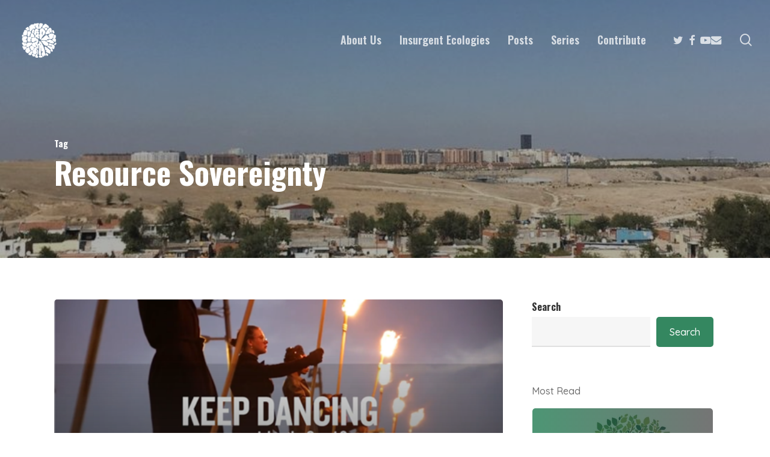

--- FILE ---
content_type: text/html; charset=UTF-8
request_url: https://undisciplinedenvironments.org/tag/resource-sovereignty/
body_size: 19382
content:
<!doctype html>
<html lang="en-US" class="no-js">
<head>
	<meta charset="UTF-8">
	<meta name="viewport" content="width=device-width, initial-scale=1, maximum-scale=1, user-scalable=0" /><meta name='robots' content='index, follow, max-image-preview:large, max-snippet:-1, max-video-preview:-1' />

	<!-- This site is optimized with the Yoast SEO plugin v26.4 - https://yoast.com/wordpress/plugins/seo/ -->
	<title>Resource sovereignty Archives - Undisciplined Environments</title>
	<link rel="canonical" href="https://undisciplinedenvironments.org/tag/resource-sovereignty/" />
	<meta property="og:locale" content="en_US" />
	<meta property="og:type" content="article" />
	<meta property="og:title" content="Resource sovereignty Archives - Undisciplined Environments" />
	<meta property="og:url" content="https://undisciplinedenvironments.org/tag/resource-sovereignty/" />
	<meta property="og:site_name" content="Undisciplined Environments" />
	<meta name="twitter:card" content="summary_large_image" />
	<script type="application/ld+json" class="yoast-schema-graph">{"@context":"https://schema.org","@graph":[{"@type":"CollectionPage","@id":"https://undisciplinedenvironments.org/tag/resource-sovereignty/","url":"https://undisciplinedenvironments.org/tag/resource-sovereignty/","name":"Resource sovereignty Archives - Undisciplined Environments","isPartOf":{"@id":"https://undisciplinedenvironments.org/#website"},"primaryImageOfPage":{"@id":"https://undisciplinedenvironments.org/tag/resource-sovereignty/#primaryimage"},"image":{"@id":"https://undisciplinedenvironments.org/tag/resource-sovereignty/#primaryimage"},"thumbnailUrl":"https://undisciplinedenvironments.org/wp-content/uploads/2022/10/Keep-dancing.png","breadcrumb":{"@id":"https://undisciplinedenvironments.org/tag/resource-sovereignty/#breadcrumb"},"inLanguage":"en-US"},{"@type":"ImageObject","inLanguage":"en-US","@id":"https://undisciplinedenvironments.org/tag/resource-sovereignty/#primaryimage","url":"https://undisciplinedenvironments.org/wp-content/uploads/2022/10/Keep-dancing.png","contentUrl":"https://undisciplinedenvironments.org/wp-content/uploads/2022/10/Keep-dancing.png","width":567,"height":290},{"@type":"BreadcrumbList","@id":"https://undisciplinedenvironments.org/tag/resource-sovereignty/#breadcrumb","itemListElement":[{"@type":"ListItem","position":1,"name":"Home","item":"https://undisciplinedenvironments.org/"},{"@type":"ListItem","position":2,"name":"Resource sovereignty"}]},{"@type":"WebSite","@id":"https://undisciplinedenvironments.org/#website","url":"https://undisciplinedenvironments.org/","name":"Undisciplined Environments","description":"Towards a common environmental horizon.","potentialAction":[{"@type":"SearchAction","target":{"@type":"EntryPoint","urlTemplate":"https://undisciplinedenvironments.org/?s={search_term_string}"},"query-input":{"@type":"PropertyValueSpecification","valueRequired":true,"valueName":"search_term_string"}}],"inLanguage":"en-US"}]}</script>
	<!-- / Yoast SEO plugin. -->


<link rel='dns-prefetch' href='//fonts.googleapis.com' />
<link rel="alternate" type="application/rss+xml" title="Undisciplined Environments &raquo; Feed" href="https://undisciplinedenvironments.org/feed/" />
<link rel="alternate" type="application/rss+xml" title="Undisciplined Environments &raquo; Comments Feed" href="https://undisciplinedenvironments.org/comments/feed/" />
<link rel="alternate" type="application/rss+xml" title="Undisciplined Environments &raquo; Resource sovereignty Tag Feed" href="https://undisciplinedenvironments.org/tag/resource-sovereignty/feed/" />
		<!-- This site uses the Google Analytics by MonsterInsights plugin v9.11.1 - Using Analytics tracking - https://www.monsterinsights.com/ -->
							<script src="//www.googletagmanager.com/gtag/js?id=G-1PT630Y53Y"  data-cfasync="false" data-wpfc-render="false" type="text/javascript" async></script>
			<script data-cfasync="false" data-wpfc-render="false" type="text/javascript">
				var mi_version = '9.11.1';
				var mi_track_user = true;
				var mi_no_track_reason = '';
								var MonsterInsightsDefaultLocations = {"page_location":"https:\/\/undisciplinedenvironments.org\/tag\/resource-sovereignty\/"};
								if ( typeof MonsterInsightsPrivacyGuardFilter === 'function' ) {
					var MonsterInsightsLocations = (typeof MonsterInsightsExcludeQuery === 'object') ? MonsterInsightsPrivacyGuardFilter( MonsterInsightsExcludeQuery ) : MonsterInsightsPrivacyGuardFilter( MonsterInsightsDefaultLocations );
				} else {
					var MonsterInsightsLocations = (typeof MonsterInsightsExcludeQuery === 'object') ? MonsterInsightsExcludeQuery : MonsterInsightsDefaultLocations;
				}

								var disableStrs = [
										'ga-disable-G-1PT630Y53Y',
									];

				/* Function to detect opted out users */
				function __gtagTrackerIsOptedOut() {
					for (var index = 0; index < disableStrs.length; index++) {
						if (document.cookie.indexOf(disableStrs[index] + '=true') > -1) {
							return true;
						}
					}

					return false;
				}

				/* Disable tracking if the opt-out cookie exists. */
				if (__gtagTrackerIsOptedOut()) {
					for (var index = 0; index < disableStrs.length; index++) {
						window[disableStrs[index]] = true;
					}
				}

				/* Opt-out function */
				function __gtagTrackerOptout() {
					for (var index = 0; index < disableStrs.length; index++) {
						document.cookie = disableStrs[index] + '=true; expires=Thu, 31 Dec 2099 23:59:59 UTC; path=/';
						window[disableStrs[index]] = true;
					}
				}

				if ('undefined' === typeof gaOptout) {
					function gaOptout() {
						__gtagTrackerOptout();
					}
				}
								window.dataLayer = window.dataLayer || [];

				window.MonsterInsightsDualTracker = {
					helpers: {},
					trackers: {},
				};
				if (mi_track_user) {
					function __gtagDataLayer() {
						dataLayer.push(arguments);
					}

					function __gtagTracker(type, name, parameters) {
						if (!parameters) {
							parameters = {};
						}

						if (parameters.send_to) {
							__gtagDataLayer.apply(null, arguments);
							return;
						}

						if (type === 'event') {
														parameters.send_to = monsterinsights_frontend.v4_id;
							var hookName = name;
							if (typeof parameters['event_category'] !== 'undefined') {
								hookName = parameters['event_category'] + ':' + name;
							}

							if (typeof MonsterInsightsDualTracker.trackers[hookName] !== 'undefined') {
								MonsterInsightsDualTracker.trackers[hookName](parameters);
							} else {
								__gtagDataLayer('event', name, parameters);
							}
							
						} else {
							__gtagDataLayer.apply(null, arguments);
						}
					}

					__gtagTracker('js', new Date());
					__gtagTracker('set', {
						'developer_id.dZGIzZG': true,
											});
					if ( MonsterInsightsLocations.page_location ) {
						__gtagTracker('set', MonsterInsightsLocations);
					}
										__gtagTracker('config', 'G-1PT630Y53Y', {"forceSSL":"true","link_attribution":"true"} );
										window.gtag = __gtagTracker;										(function () {
						/* https://developers.google.com/analytics/devguides/collection/analyticsjs/ */
						/* ga and __gaTracker compatibility shim. */
						var noopfn = function () {
							return null;
						};
						var newtracker = function () {
							return new Tracker();
						};
						var Tracker = function () {
							return null;
						};
						var p = Tracker.prototype;
						p.get = noopfn;
						p.set = noopfn;
						p.send = function () {
							var args = Array.prototype.slice.call(arguments);
							args.unshift('send');
							__gaTracker.apply(null, args);
						};
						var __gaTracker = function () {
							var len = arguments.length;
							if (len === 0) {
								return;
							}
							var f = arguments[len - 1];
							if (typeof f !== 'object' || f === null || typeof f.hitCallback !== 'function') {
								if ('send' === arguments[0]) {
									var hitConverted, hitObject = false, action;
									if ('event' === arguments[1]) {
										if ('undefined' !== typeof arguments[3]) {
											hitObject = {
												'eventAction': arguments[3],
												'eventCategory': arguments[2],
												'eventLabel': arguments[4],
												'value': arguments[5] ? arguments[5] : 1,
											}
										}
									}
									if ('pageview' === arguments[1]) {
										if ('undefined' !== typeof arguments[2]) {
											hitObject = {
												'eventAction': 'page_view',
												'page_path': arguments[2],
											}
										}
									}
									if (typeof arguments[2] === 'object') {
										hitObject = arguments[2];
									}
									if (typeof arguments[5] === 'object') {
										Object.assign(hitObject, arguments[5]);
									}
									if ('undefined' !== typeof arguments[1].hitType) {
										hitObject = arguments[1];
										if ('pageview' === hitObject.hitType) {
											hitObject.eventAction = 'page_view';
										}
									}
									if (hitObject) {
										action = 'timing' === arguments[1].hitType ? 'timing_complete' : hitObject.eventAction;
										hitConverted = mapArgs(hitObject);
										__gtagTracker('event', action, hitConverted);
									}
								}
								return;
							}

							function mapArgs(args) {
								var arg, hit = {};
								var gaMap = {
									'eventCategory': 'event_category',
									'eventAction': 'event_action',
									'eventLabel': 'event_label',
									'eventValue': 'event_value',
									'nonInteraction': 'non_interaction',
									'timingCategory': 'event_category',
									'timingVar': 'name',
									'timingValue': 'value',
									'timingLabel': 'event_label',
									'page': 'page_path',
									'location': 'page_location',
									'title': 'page_title',
									'referrer' : 'page_referrer',
								};
								for (arg in args) {
																		if (!(!args.hasOwnProperty(arg) || !gaMap.hasOwnProperty(arg))) {
										hit[gaMap[arg]] = args[arg];
									} else {
										hit[arg] = args[arg];
									}
								}
								return hit;
							}

							try {
								f.hitCallback();
							} catch (ex) {
							}
						};
						__gaTracker.create = newtracker;
						__gaTracker.getByName = newtracker;
						__gaTracker.getAll = function () {
							return [];
						};
						__gaTracker.remove = noopfn;
						__gaTracker.loaded = true;
						window['__gaTracker'] = __gaTracker;
					})();
									} else {
										console.log("");
					(function () {
						function __gtagTracker() {
							return null;
						}

						window['__gtagTracker'] = __gtagTracker;
						window['gtag'] = __gtagTracker;
					})();
									}
			</script>
							<!-- / Google Analytics by MonsterInsights -->
		<style id='wp-img-auto-sizes-contain-inline-css' type='text/css'>
img:is([sizes=auto i],[sizes^="auto," i]){contain-intrinsic-size:3000px 1500px}
/*# sourceURL=wp-img-auto-sizes-contain-inline-css */
</style>
<style id='wp-emoji-styles-inline-css' type='text/css'>

	img.wp-smiley, img.emoji {
		display: inline !important;
		border: none !important;
		box-shadow: none !important;
		height: 1em !important;
		width: 1em !important;
		margin: 0 0.07em !important;
		vertical-align: -0.1em !important;
		background: none !important;
		padding: 0 !important;
	}
/*# sourceURL=wp-emoji-styles-inline-css */
</style>
<link rel='stylesheet' id='mailerlite_forms.css-css' href='https://undisciplinedenvironments.org/wp-content/plugins/official-mailerlite-sign-up-forms/assets/css/mailerlite_forms.css?ver=1.7.14' type='text/css' media='all' />
<link rel='stylesheet' id='salient-grid-system-css' href='https://undisciplinedenvironments.org/wp-content/themes/salient/css/build/grid-system.css?ver=18.0' type='text/css' media='all' />
<link rel='stylesheet' id='main-styles-css' href='https://undisciplinedenvironments.org/wp-content/themes/salient/css/build/style.css?ver=18.0' type='text/css' media='all' />
<style id='main-styles-inline-css' type='text/css'>
html:not(.page-trans-loaded) { background-color: #ffffff; }
/*# sourceURL=main-styles-inline-css */
</style>
<link rel='stylesheet' id='nectar_default_font_open_sans-css' href='https://fonts.googleapis.com/css?family=Open+Sans%3A300%2C400%2C600%2C700&#038;subset=latin%2Clatin-ext' type='text/css' media='all' />
<link rel='stylesheet' id='nectar-blog-auto-masonry-meta-overlaid-spaced-css' href='https://undisciplinedenvironments.org/wp-content/themes/salient/css/build/blog/auto-masonry-meta-overlaid-spaced.css?ver=18.0' type='text/css' media='all' />
<link rel='stylesheet' id='responsive-css' href='https://undisciplinedenvironments.org/wp-content/themes/salient/css/build/responsive.css?ver=18.0' type='text/css' media='all' />
<link rel='stylesheet' id='skin-material-css' href='https://undisciplinedenvironments.org/wp-content/themes/salient/css/build/skin-material.css?ver=18.0' type='text/css' media='all' />
<link rel='stylesheet' id='salient-wp-menu-dynamic-css' href='https://undisciplinedenvironments.org/wp-content/uploads/salient/menu-dynamic.css?ver=76442' type='text/css' media='all' />
<link rel='stylesheet' id='nectar-widget-posts-css' href='https://undisciplinedenvironments.org/wp-content/themes/salient/css/build/elements/widget-nectar-posts.css?ver=18.0' type='text/css' media='all' />
<link rel='stylesheet' id='dynamic-css-css' href='https://undisciplinedenvironments.org/wp-content/uploads/salient/salient-dynamic-styles.css?ver=77904' type='text/css' media='all' />
<style id='dynamic-css-inline-css' type='text/css'>
body[data-bg-header="true"].category .container-wrap,body[data-bg-header="true"].author .container-wrap,body[data-bg-header="true"].date .container-wrap,body[data-bg-header="true"].blog .container-wrap{padding-top:var(--container-padding)!important}.archive.author .row .col.section-title span,.archive.category .row .col.section-title span,.archive.tag .row .col.section-title span,.archive.date .row .col.section-title span{padding-left:0}body.author #page-header-wrap #page-header-bg,body.category #page-header-wrap #page-header-bg,body.tag #page-header-wrap #page-header-bg,body.date #page-header-wrap #page-header-bg{height:auto;padding-top:8%;padding-bottom:8%;}.archive #page-header-wrap{height:auto;}.archive.category .row .col.section-title p,.archive.tag .row .col.section-title p{margin-top:10px;}body[data-bg-header="true"].archive .container-wrap.meta_overlaid_blog,body[data-bg-header="true"].category .container-wrap.meta_overlaid_blog,body[data-bg-header="true"].author .container-wrap.meta_overlaid_blog,body[data-bg-header="true"].date .container-wrap.meta_overlaid_blog{padding-top:0!important;}#page-header-bg[data-alignment="center"] .span_6 p{margin:0 auto;}body.archive #page-header-bg:not(.fullscreen-header) .span_6{position:relative;-webkit-transform:none;transform:none;top:0;}.blog-archive-header .nectar-author-gravatar img{width:125px;border-radius:100px;}.blog-archive-header .container .span_12 p{font-size:min(max(calc(1.3vw),16px),20px);line-height:1.5;margin-top:.5em;}body .page-header-no-bg.color-bg{padding:5% 0;}@media only screen and (max-width:999px){body .page-header-no-bg.color-bg{padding:7% 0;}}@media only screen and (max-width:690px){body .page-header-no-bg.color-bg{padding:9% 0;}.blog-archive-header .nectar-author-gravatar img{width:75px;}}.blog-archive-header.color-bg .col.section-title{border-bottom:0;padding:0;}.blog-archive-header.color-bg *{color:inherit!important;}.nectar-archive-tax-count{position:relative;padding:.5em;transform:translateX(0.25em) translateY(-0.75em);font-size:clamp(14px,0.3em,20px);display:inline-block;vertical-align:super;}.nectar-archive-tax-count:before{content:"";display:block;padding-bottom:100%;width:100%;position:absolute;top:50%;left:50%;transform:translate(-50%,-50%);border-radius:100px;background-color:currentColor;opacity:0.1;}.no-rgba #header-space{display:none;}@media only screen and (max-width:999px){body #header-space[data-header-mobile-fixed="1"]{display:none;}#header-outer[data-mobile-fixed="false"]{position:absolute;}}@media only screen and (max-width:999px){body:not(.nectar-no-flex-height) #header-space[data-secondary-header-display="full"]:not([data-header-mobile-fixed="false"]){display:block!important;margin-bottom:-50px;}#header-space[data-secondary-header-display="full"][data-header-mobile-fixed="false"]{display:none;}}@media only screen and (min-width:1000px){#header-space{display:none;}.nectar-slider-wrap.first-section,.parallax_slider_outer.first-section,.full-width-content.first-section,.parallax_slider_outer.first-section .swiper-slide .content,.nectar-slider-wrap.first-section .swiper-slide .content,#page-header-bg,.nder-page-header,#page-header-wrap,.full-width-section.first-section{margin-top:0!important;}body #page-header-bg,body #page-header-wrap{height:132px;}body #search-outer{z-index:100000;}}@media only screen and (min-width:1000px){#page-header-wrap.fullscreen-header,#page-header-wrap.fullscreen-header #page-header-bg,html:not(.nectar-box-roll-loaded) .nectar-box-roll > #page-header-bg.fullscreen-header,.nectar_fullscreen_zoom_recent_projects,#nectar_fullscreen_rows:not(.afterLoaded) > div,#nectar_fullscreen_rows:not(.afterLoaded) > section{height:100vh;}.wpb_row.vc_row-o-full-height.top-level,.wpb_row.vc_row-o-full-height.top-level > .col.span_12{min-height:100vh;}#page-header-bg[data-alignment-v="middle"] .span_6 .inner-wrap,#page-header-bg[data-alignment-v="top"] .span_6 .inner-wrap,.blog-archive-header.color-bg .container{padding-top:calc(121px + var(--nectar_hook_before_nav_content_height,0px));}#page-header-wrap.container #page-header-bg .span_6 .inner-wrap{padding-top:0;}.nectar-slider-wrap[data-fullscreen="true"]:not(.loaded),.nectar-slider-wrap[data-fullscreen="true"]:not(.loaded) .swiper-container{height:calc(100vh + 2px)!important;}.admin-bar .nectar-slider-wrap[data-fullscreen="true"]:not(.loaded),.admin-bar .nectar-slider-wrap[data-fullscreen="true"]:not(.loaded) .swiper-container{height:calc(100vh - 30px)!important;}}@media only screen and (max-width:999px){#page-header-bg[data-alignment-v="middle"]:not(.fullscreen-header) .span_6 .inner-wrap,#page-header-bg[data-alignment-v="top"] .span_6 .inner-wrap,.blog-archive-header.color-bg .container{padding-top:calc(54px + var(--nectar_hook_before_nav_content_height,0px));}.vc_row.top-level.full-width-section:not(.full-width-ns) > .span_12,#page-header-bg[data-alignment-v="bottom"] .span_6 .inner-wrap{padding-top:24px;}}@media only screen and (max-width:690px){.vc_row.top-level.full-width-section:not(.full-width-ns) > .span_12{padding-top:54px;}.vc_row.top-level.full-width-content .nectar-recent-posts-single_featured .recent-post-container > .inner-wrap{padding-top:24px;}}@media only screen and (max-width:999px){.full-width-ns .nectar-slider-wrap .swiper-slide[data-y-pos="middle"] .content,.full-width-ns .nectar-slider-wrap .swiper-slide[data-y-pos="top"] .content{padding-top:30px;}}@media only screen and (max-width:999px){.using-mobile-browser #nectar_fullscreen_rows:not(.afterLoaded):not([data-mobile-disable="on"]) > div{height:calc(100vh - 76px);}.using-mobile-browser .wpb_row.vc_row-o-full-height.top-level,.using-mobile-browser .wpb_row.vc_row-o-full-height.top-level > .col.span_12,[data-permanent-transparent="1"].using-mobile-browser .wpb_row.vc_row-o-full-height.top-level,[data-permanent-transparent="1"].using-mobile-browser .wpb_row.vc_row-o-full-height.top-level > .col.span_12{min-height:calc(100vh - 76px);}html:not(.nectar-box-roll-loaded) .nectar-box-roll > #page-header-bg.fullscreen-header,.nectar_fullscreen_zoom_recent_projects,.nectar-slider-wrap[data-fullscreen="true"]:not(.loaded),.nectar-slider-wrap[data-fullscreen="true"]:not(.loaded) .swiper-container,#nectar_fullscreen_rows:not(.afterLoaded):not([data-mobile-disable="on"]) > div{height:calc(100vh - 1px);}.wpb_row.vc_row-o-full-height.top-level,.wpb_row.vc_row-o-full-height.top-level > .col.span_12{min-height:calc(100vh - 1px);}body[data-transparent-header="false"] #ajax-content-wrap.no-scroll{min-height:calc(100vh - 1px);height:calc(100vh - 1px);}}.screen-reader-text,.nectar-skip-to-content:not(:focus){border:0;clip:rect(1px,1px,1px,1px);clip-path:inset(50%);height:1px;margin:-1px;overflow:hidden;padding:0;position:absolute!important;width:1px;word-wrap:normal!important;}.row .col img:not([srcset]){width:auto;}.row .col img.img-with-animation.nectar-lazy:not([srcset]){width:100%;}
/*# sourceURL=dynamic-css-inline-css */
</style>
<link rel='stylesheet' id='salient-child-style-css' href='https://undisciplinedenvironments.org/wp-content/themes/undisciplined/style.css?ver=18.0' type='text/css' media='all' />
<link rel='stylesheet' id='salient-child-custom-css' href='https://undisciplinedenvironments.org/wp-content/themes/undisciplined/custom.css?ver=1769140759' type='text/css' media='all' />
<link rel='stylesheet' id='redux-google-fonts-salient_redux-css' href='https://fonts.googleapis.com/css?family=Oswald%3A600%2C700%2C400%7CQuicksand%3A500%2C400%2C700&#038;subset=latin&#038;ver=6.9' type='text/css' media='all' />
<script type="text/javascript" src="https://undisciplinedenvironments.org/wp-content/plugins/google-analytics-for-wordpress/assets/js/frontend-gtag.min.js?ver=9.11.1" id="monsterinsights-frontend-script-js" async="async" data-wp-strategy="async"></script>
<script data-cfasync="false" data-wpfc-render="false" type="text/javascript" id='monsterinsights-frontend-script-js-extra'>/* <![CDATA[ */
var monsterinsights_frontend = {"js_events_tracking":"true","download_extensions":"doc,pdf,ppt,zip,xls,docx,pptx,xlsx","inbound_paths":"[{\"path\":\"\\\/go\\\/\",\"label\":\"affiliate\"},{\"path\":\"\\\/recommend\\\/\",\"label\":\"affiliate\"}]","home_url":"https:\/\/undisciplinedenvironments.org","hash_tracking":"false","v4_id":"G-1PT630Y53Y"};/* ]]> */
</script>
<script type="text/javascript" src="https://undisciplinedenvironments.org/wp-includes/js/jquery/jquery.min.js?ver=3.7.1" id="jquery-core-js"></script>
<script type="text/javascript" src="https://undisciplinedenvironments.org/wp-includes/js/jquery/jquery-migrate.min.js?ver=3.4.1" id="jquery-migrate-js"></script>
<script></script><link rel="https://api.w.org/" href="https://undisciplinedenvironments.org/wp-json/" /><link rel="alternate" title="JSON" type="application/json" href="https://undisciplinedenvironments.org/wp-json/wp/v2/tags/239" /><link rel="EditURI" type="application/rsd+xml" title="RSD" href="https://undisciplinedenvironments.org/xmlrpc.php?rsd" />
<meta name="generator" content="WordPress 6.9" />
        <!-- MailerLite Universal -->
        <script>
            (function(w,d,e,u,f,l,n){w[f]=w[f]||function(){(w[f].q=w[f].q||[])
                .push(arguments);},l=d.createElement(e),l.async=1,l.src=u,
                n=d.getElementsByTagName(e)[0],n.parentNode.insertBefore(l,n);})
            (window,document,'script','https://assets.mailerlite.com/js/universal.js','ml');
            ml('account', '1147383');
            ml('enablePopups', true);
        </script>
        <!-- End MailerLite Universal -->
        <script type="text/javascript"> var root = document.getElementsByTagName( "html" )[0]; root.setAttribute( "class", "js" ); </script><meta name="generator" content="Powered by WPBakery Page Builder - drag and drop page builder for WordPress."/>
<noscript><style>.lazyload[data-src]{display:none !important;}</style></noscript><style>.lazyload{background-image:none !important;}.lazyload:before{background-image:none !important;}</style><link rel="icon" href="https://undisciplinedenvironments.org/wp-content/uploads/2022/07/cropped-ue-facivon-32x32.png" sizes="32x32" />
<link rel="icon" href="https://undisciplinedenvironments.org/wp-content/uploads/2022/07/cropped-ue-facivon-192x192.png" sizes="192x192" />
<link rel="apple-touch-icon" href="https://undisciplinedenvironments.org/wp-content/uploads/2022/07/cropped-ue-facivon-180x180.png" />
<meta name="msapplication-TileImage" content="https://undisciplinedenvironments.org/wp-content/uploads/2022/07/cropped-ue-facivon-270x270.png" />
<noscript><style> .wpb_animate_when_almost_visible { opacity: 1; }</style></noscript><style id='wp-block-heading-inline-css' type='text/css'>
h1:where(.wp-block-heading).has-background,h2:where(.wp-block-heading).has-background,h3:where(.wp-block-heading).has-background,h4:where(.wp-block-heading).has-background,h5:where(.wp-block-heading).has-background,h6:where(.wp-block-heading).has-background{padding:1.25em 2.375em}h1.has-text-align-left[style*=writing-mode]:where([style*=vertical-lr]),h1.has-text-align-right[style*=writing-mode]:where([style*=vertical-rl]),h2.has-text-align-left[style*=writing-mode]:where([style*=vertical-lr]),h2.has-text-align-right[style*=writing-mode]:where([style*=vertical-rl]),h3.has-text-align-left[style*=writing-mode]:where([style*=vertical-lr]),h3.has-text-align-right[style*=writing-mode]:where([style*=vertical-rl]),h4.has-text-align-left[style*=writing-mode]:where([style*=vertical-lr]),h4.has-text-align-right[style*=writing-mode]:where([style*=vertical-rl]),h5.has-text-align-left[style*=writing-mode]:where([style*=vertical-lr]),h5.has-text-align-right[style*=writing-mode]:where([style*=vertical-rl]),h6.has-text-align-left[style*=writing-mode]:where([style*=vertical-lr]),h6.has-text-align-right[style*=writing-mode]:where([style*=vertical-rl]){rotate:180deg}
/*# sourceURL=https://undisciplinedenvironments.org/wp-includes/blocks/heading/style.min.css */
</style>
<style id='wp-block-search-inline-css' type='text/css'>
.wp-block-search__button{margin-left:10px;word-break:normal}.wp-block-search__button.has-icon{line-height:0}.wp-block-search__button svg{height:1.25em;min-height:24px;min-width:24px;width:1.25em;fill:currentColor;vertical-align:text-bottom}:where(.wp-block-search__button){border:1px solid #ccc;padding:6px 10px}.wp-block-search__inside-wrapper{display:flex;flex:auto;flex-wrap:nowrap;max-width:100%}.wp-block-search__label{width:100%}.wp-block-search.wp-block-search__button-only .wp-block-search__button{box-sizing:border-box;display:flex;flex-shrink:0;justify-content:center;margin-left:0;max-width:100%}.wp-block-search.wp-block-search__button-only .wp-block-search__inside-wrapper{min-width:0!important;transition-property:width}.wp-block-search.wp-block-search__button-only .wp-block-search__input{flex-basis:100%;transition-duration:.3s}.wp-block-search.wp-block-search__button-only.wp-block-search__searchfield-hidden,.wp-block-search.wp-block-search__button-only.wp-block-search__searchfield-hidden .wp-block-search__inside-wrapper{overflow:hidden}.wp-block-search.wp-block-search__button-only.wp-block-search__searchfield-hidden .wp-block-search__input{border-left-width:0!important;border-right-width:0!important;flex-basis:0;flex-grow:0;margin:0;min-width:0!important;padding-left:0!important;padding-right:0!important;width:0!important}:where(.wp-block-search__input){appearance:none;border:1px solid #949494;flex-grow:1;font-family:inherit;font-size:inherit;font-style:inherit;font-weight:inherit;letter-spacing:inherit;line-height:inherit;margin-left:0;margin-right:0;min-width:3rem;padding:8px;text-decoration:unset!important;text-transform:inherit}:where(.wp-block-search__button-inside .wp-block-search__inside-wrapper){background-color:#fff;border:1px solid #949494;box-sizing:border-box;padding:4px}:where(.wp-block-search__button-inside .wp-block-search__inside-wrapper) .wp-block-search__input{border:none;border-radius:0;padding:0 4px}:where(.wp-block-search__button-inside .wp-block-search__inside-wrapper) .wp-block-search__input:focus{outline:none}:where(.wp-block-search__button-inside .wp-block-search__inside-wrapper) :where(.wp-block-search__button){padding:4px 8px}.wp-block-search.aligncenter .wp-block-search__inside-wrapper{margin:auto}.wp-block[data-align=right] .wp-block-search.wp-block-search__button-only .wp-block-search__inside-wrapper{float:right}
/*# sourceURL=https://undisciplinedenvironments.org/wp-includes/blocks/search/style.min.css */
</style>
<style id='wp-block-group-inline-css' type='text/css'>
.wp-block-group{box-sizing:border-box}:where(.wp-block-group.wp-block-group-is-layout-constrained){position:relative}
/*# sourceURL=https://undisciplinedenvironments.org/wp-includes/blocks/group/style.min.css */
</style>
<style id='wp-block-paragraph-inline-css' type='text/css'>
.is-small-text{font-size:.875em}.is-regular-text{font-size:1em}.is-large-text{font-size:2.25em}.is-larger-text{font-size:3em}.has-drop-cap:not(:focus):first-letter{float:left;font-size:8.4em;font-style:normal;font-weight:100;line-height:.68;margin:.05em .1em 0 0;text-transform:uppercase}body.rtl .has-drop-cap:not(:focus):first-letter{float:none;margin-left:.1em}p.has-drop-cap.has-background{overflow:hidden}:root :where(p.has-background){padding:1.25em 2.375em}:where(p.has-text-color:not(.has-link-color)) a{color:inherit}p.has-text-align-left[style*="writing-mode:vertical-lr"],p.has-text-align-right[style*="writing-mode:vertical-rl"]{rotate:180deg}
/*# sourceURL=https://undisciplinedenvironments.org/wp-includes/blocks/paragraph/style.min.css */
</style>
<style id='global-styles-inline-css' type='text/css'>
:root{--wp--preset--aspect-ratio--square: 1;--wp--preset--aspect-ratio--4-3: 4/3;--wp--preset--aspect-ratio--3-4: 3/4;--wp--preset--aspect-ratio--3-2: 3/2;--wp--preset--aspect-ratio--2-3: 2/3;--wp--preset--aspect-ratio--16-9: 16/9;--wp--preset--aspect-ratio--9-16: 9/16;--wp--preset--color--black: #000000;--wp--preset--color--cyan-bluish-gray: #abb8c3;--wp--preset--color--white: #ffffff;--wp--preset--color--pale-pink: #f78da7;--wp--preset--color--vivid-red: #cf2e2e;--wp--preset--color--luminous-vivid-orange: #ff6900;--wp--preset--color--luminous-vivid-amber: #fcb900;--wp--preset--color--light-green-cyan: #7bdcb5;--wp--preset--color--vivid-green-cyan: #00d084;--wp--preset--color--pale-cyan-blue: #8ed1fc;--wp--preset--color--vivid-cyan-blue: #0693e3;--wp--preset--color--vivid-purple: #9b51e0;--wp--preset--gradient--vivid-cyan-blue-to-vivid-purple: linear-gradient(135deg,rgb(6,147,227) 0%,rgb(155,81,224) 100%);--wp--preset--gradient--light-green-cyan-to-vivid-green-cyan: linear-gradient(135deg,rgb(122,220,180) 0%,rgb(0,208,130) 100%);--wp--preset--gradient--luminous-vivid-amber-to-luminous-vivid-orange: linear-gradient(135deg,rgb(252,185,0) 0%,rgb(255,105,0) 100%);--wp--preset--gradient--luminous-vivid-orange-to-vivid-red: linear-gradient(135deg,rgb(255,105,0) 0%,rgb(207,46,46) 100%);--wp--preset--gradient--very-light-gray-to-cyan-bluish-gray: linear-gradient(135deg,rgb(238,238,238) 0%,rgb(169,184,195) 100%);--wp--preset--gradient--cool-to-warm-spectrum: linear-gradient(135deg,rgb(74,234,220) 0%,rgb(151,120,209) 20%,rgb(207,42,186) 40%,rgb(238,44,130) 60%,rgb(251,105,98) 80%,rgb(254,248,76) 100%);--wp--preset--gradient--blush-light-purple: linear-gradient(135deg,rgb(255,206,236) 0%,rgb(152,150,240) 100%);--wp--preset--gradient--blush-bordeaux: linear-gradient(135deg,rgb(254,205,165) 0%,rgb(254,45,45) 50%,rgb(107,0,62) 100%);--wp--preset--gradient--luminous-dusk: linear-gradient(135deg,rgb(255,203,112) 0%,rgb(199,81,192) 50%,rgb(65,88,208) 100%);--wp--preset--gradient--pale-ocean: linear-gradient(135deg,rgb(255,245,203) 0%,rgb(182,227,212) 50%,rgb(51,167,181) 100%);--wp--preset--gradient--electric-grass: linear-gradient(135deg,rgb(202,248,128) 0%,rgb(113,206,126) 100%);--wp--preset--gradient--midnight: linear-gradient(135deg,rgb(2,3,129) 0%,rgb(40,116,252) 100%);--wp--preset--font-size--small: 13px;--wp--preset--font-size--medium: 20px;--wp--preset--font-size--large: 36px;--wp--preset--font-size--x-large: 42px;--wp--preset--spacing--20: 0.44rem;--wp--preset--spacing--30: 0.67rem;--wp--preset--spacing--40: 1rem;--wp--preset--spacing--50: 1.5rem;--wp--preset--spacing--60: 2.25rem;--wp--preset--spacing--70: 3.38rem;--wp--preset--spacing--80: 5.06rem;--wp--preset--shadow--natural: 6px 6px 9px rgba(0, 0, 0, 0.2);--wp--preset--shadow--deep: 12px 12px 50px rgba(0, 0, 0, 0.4);--wp--preset--shadow--sharp: 6px 6px 0px rgba(0, 0, 0, 0.2);--wp--preset--shadow--outlined: 6px 6px 0px -3px rgb(255, 255, 255), 6px 6px rgb(0, 0, 0);--wp--preset--shadow--crisp: 6px 6px 0px rgb(0, 0, 0);}:root { --wp--style--global--content-size: 1300px;--wp--style--global--wide-size: 1300px; }:where(body) { margin: 0; }.wp-site-blocks > .alignleft { float: left; margin-right: 2em; }.wp-site-blocks > .alignright { float: right; margin-left: 2em; }.wp-site-blocks > .aligncenter { justify-content: center; margin-left: auto; margin-right: auto; }:where(.is-layout-flex){gap: 0.5em;}:where(.is-layout-grid){gap: 0.5em;}.is-layout-flow > .alignleft{float: left;margin-inline-start: 0;margin-inline-end: 2em;}.is-layout-flow > .alignright{float: right;margin-inline-start: 2em;margin-inline-end: 0;}.is-layout-flow > .aligncenter{margin-left: auto !important;margin-right: auto !important;}.is-layout-constrained > .alignleft{float: left;margin-inline-start: 0;margin-inline-end: 2em;}.is-layout-constrained > .alignright{float: right;margin-inline-start: 2em;margin-inline-end: 0;}.is-layout-constrained > .aligncenter{margin-left: auto !important;margin-right: auto !important;}.is-layout-constrained > :where(:not(.alignleft):not(.alignright):not(.alignfull)){max-width: var(--wp--style--global--content-size);margin-left: auto !important;margin-right: auto !important;}.is-layout-constrained > .alignwide{max-width: var(--wp--style--global--wide-size);}body .is-layout-flex{display: flex;}.is-layout-flex{flex-wrap: wrap;align-items: center;}.is-layout-flex > :is(*, div){margin: 0;}body .is-layout-grid{display: grid;}.is-layout-grid > :is(*, div){margin: 0;}body{padding-top: 0px;padding-right: 0px;padding-bottom: 0px;padding-left: 0px;}:root :where(.wp-element-button, .wp-block-button__link){background-color: #32373c;border-width: 0;color: #fff;font-family: inherit;font-size: inherit;font-style: inherit;font-weight: inherit;letter-spacing: inherit;line-height: inherit;padding-top: calc(0.667em + 2px);padding-right: calc(1.333em + 2px);padding-bottom: calc(0.667em + 2px);padding-left: calc(1.333em + 2px);text-decoration: none;text-transform: inherit;}.has-black-color{color: var(--wp--preset--color--black) !important;}.has-cyan-bluish-gray-color{color: var(--wp--preset--color--cyan-bluish-gray) !important;}.has-white-color{color: var(--wp--preset--color--white) !important;}.has-pale-pink-color{color: var(--wp--preset--color--pale-pink) !important;}.has-vivid-red-color{color: var(--wp--preset--color--vivid-red) !important;}.has-luminous-vivid-orange-color{color: var(--wp--preset--color--luminous-vivid-orange) !important;}.has-luminous-vivid-amber-color{color: var(--wp--preset--color--luminous-vivid-amber) !important;}.has-light-green-cyan-color{color: var(--wp--preset--color--light-green-cyan) !important;}.has-vivid-green-cyan-color{color: var(--wp--preset--color--vivid-green-cyan) !important;}.has-pale-cyan-blue-color{color: var(--wp--preset--color--pale-cyan-blue) !important;}.has-vivid-cyan-blue-color{color: var(--wp--preset--color--vivid-cyan-blue) !important;}.has-vivid-purple-color{color: var(--wp--preset--color--vivid-purple) !important;}.has-black-background-color{background-color: var(--wp--preset--color--black) !important;}.has-cyan-bluish-gray-background-color{background-color: var(--wp--preset--color--cyan-bluish-gray) !important;}.has-white-background-color{background-color: var(--wp--preset--color--white) !important;}.has-pale-pink-background-color{background-color: var(--wp--preset--color--pale-pink) !important;}.has-vivid-red-background-color{background-color: var(--wp--preset--color--vivid-red) !important;}.has-luminous-vivid-orange-background-color{background-color: var(--wp--preset--color--luminous-vivid-orange) !important;}.has-luminous-vivid-amber-background-color{background-color: var(--wp--preset--color--luminous-vivid-amber) !important;}.has-light-green-cyan-background-color{background-color: var(--wp--preset--color--light-green-cyan) !important;}.has-vivid-green-cyan-background-color{background-color: var(--wp--preset--color--vivid-green-cyan) !important;}.has-pale-cyan-blue-background-color{background-color: var(--wp--preset--color--pale-cyan-blue) !important;}.has-vivid-cyan-blue-background-color{background-color: var(--wp--preset--color--vivid-cyan-blue) !important;}.has-vivid-purple-background-color{background-color: var(--wp--preset--color--vivid-purple) !important;}.has-black-border-color{border-color: var(--wp--preset--color--black) !important;}.has-cyan-bluish-gray-border-color{border-color: var(--wp--preset--color--cyan-bluish-gray) !important;}.has-white-border-color{border-color: var(--wp--preset--color--white) !important;}.has-pale-pink-border-color{border-color: var(--wp--preset--color--pale-pink) !important;}.has-vivid-red-border-color{border-color: var(--wp--preset--color--vivid-red) !important;}.has-luminous-vivid-orange-border-color{border-color: var(--wp--preset--color--luminous-vivid-orange) !important;}.has-luminous-vivid-amber-border-color{border-color: var(--wp--preset--color--luminous-vivid-amber) !important;}.has-light-green-cyan-border-color{border-color: var(--wp--preset--color--light-green-cyan) !important;}.has-vivid-green-cyan-border-color{border-color: var(--wp--preset--color--vivid-green-cyan) !important;}.has-pale-cyan-blue-border-color{border-color: var(--wp--preset--color--pale-cyan-blue) !important;}.has-vivid-cyan-blue-border-color{border-color: var(--wp--preset--color--vivid-cyan-blue) !important;}.has-vivid-purple-border-color{border-color: var(--wp--preset--color--vivid-purple) !important;}.has-vivid-cyan-blue-to-vivid-purple-gradient-background{background: var(--wp--preset--gradient--vivid-cyan-blue-to-vivid-purple) !important;}.has-light-green-cyan-to-vivid-green-cyan-gradient-background{background: var(--wp--preset--gradient--light-green-cyan-to-vivid-green-cyan) !important;}.has-luminous-vivid-amber-to-luminous-vivid-orange-gradient-background{background: var(--wp--preset--gradient--luminous-vivid-amber-to-luminous-vivid-orange) !important;}.has-luminous-vivid-orange-to-vivid-red-gradient-background{background: var(--wp--preset--gradient--luminous-vivid-orange-to-vivid-red) !important;}.has-very-light-gray-to-cyan-bluish-gray-gradient-background{background: var(--wp--preset--gradient--very-light-gray-to-cyan-bluish-gray) !important;}.has-cool-to-warm-spectrum-gradient-background{background: var(--wp--preset--gradient--cool-to-warm-spectrum) !important;}.has-blush-light-purple-gradient-background{background: var(--wp--preset--gradient--blush-light-purple) !important;}.has-blush-bordeaux-gradient-background{background: var(--wp--preset--gradient--blush-bordeaux) !important;}.has-luminous-dusk-gradient-background{background: var(--wp--preset--gradient--luminous-dusk) !important;}.has-pale-ocean-gradient-background{background: var(--wp--preset--gradient--pale-ocean) !important;}.has-electric-grass-gradient-background{background: var(--wp--preset--gradient--electric-grass) !important;}.has-midnight-gradient-background{background: var(--wp--preset--gradient--midnight) !important;}.has-small-font-size{font-size: var(--wp--preset--font-size--small) !important;}.has-medium-font-size{font-size: var(--wp--preset--font-size--medium) !important;}.has-large-font-size{font-size: var(--wp--preset--font-size--large) !important;}.has-x-large-font-size{font-size: var(--wp--preset--font-size--x-large) !important;}
/*# sourceURL=global-styles-inline-css */
</style>
<link data-pagespeed-no-defer data-nowprocket data-wpacu-skip data-no-optimize data-noptimize rel='stylesheet' id='main-styles-non-critical-css' href='https://undisciplinedenvironments.org/wp-content/themes/salient/css/build/style-non-critical.css?ver=18.0' type='text/css' media='all' />
<link rel='stylesheet' id='font-awesome-css' href='https://undisciplinedenvironments.org/wp-content/themes/salient/css/font-awesome-legacy.min.css?ver=4.7.1' type='text/css' media='all' />
<link data-pagespeed-no-defer data-nowprocket data-wpacu-skip data-no-optimize data-noptimize rel='stylesheet' id='magnific-css' href='https://undisciplinedenvironments.org/wp-content/themes/salient/css/build/plugins/magnific.css?ver=8.6.0' type='text/css' media='all' />
<link data-pagespeed-no-defer data-nowprocket data-wpacu-skip data-no-optimize data-noptimize rel='stylesheet' id='nectar-ocm-core-css' href='https://undisciplinedenvironments.org/wp-content/themes/salient/css/build/off-canvas/core.css?ver=18.0' type='text/css' media='all' />
<link data-pagespeed-no-defer data-nowprocket data-wpacu-skip data-no-optimize data-noptimize rel='stylesheet' id='nectar-ocm-slide-out-right-material-css' href='https://undisciplinedenvironments.org/wp-content/themes/salient/css/build/off-canvas/slide-out-right-material.css?ver=18.0' type='text/css' media='all' />
<link data-pagespeed-no-defer data-nowprocket data-wpacu-skip data-no-optimize data-noptimize rel='stylesheet' id='nectar-ocm-slide-out-right-hover-css' href='https://undisciplinedenvironments.org/wp-content/themes/salient/css/build/off-canvas/slide-out-right-hover.css?ver=18.0' type='text/css' media='all' />
</head><body class="archive tag tag-resource-sovereignty tag-239 wp-theme-salient wp-child-theme-undisciplined material wpb-js-composer js-comp-ver-8.6.1 vc_responsive" data-footer-reveal="false" data-footer-reveal-shadow="none" data-header-format="default" data-body-border="off" data-boxed-style="" data-header-breakpoint="1000" data-dropdown-style="minimal" data-cae="easeOutQuart" data-cad="700" data-megamenu-width="contained" data-aie="zoom-out" data-ls="magnific" data-apte="standard" data-hhun="0" data-fancy-form-rcs="default" data-form-style="minimal" data-form-submit="regular" data-is="minimal" data-button-style="slightly_rounded_shadow" data-user-account-button="false" data-flex-cols="true" data-col-gap="default" data-header-inherit-rc="false" data-header-search="true" data-animated-anchors="true" data-ajax-transitions="true" data-full-width-header="true" data-slide-out-widget-area="true" data-slide-out-widget-area-style="slide-out-from-right" data-user-set-ocm="off" data-loading-animation="none" data-bg-header="true" data-responsive="1" data-ext-responsive="true" data-ext-padding="90" data-header-resize="0" data-header-color="custom" data-cart="false" data-remove-m-parallax="" data-remove-m-video-bgs="" data-m-animate="0" data-force-header-trans-color="light" data-smooth-scrolling="0" data-permanent-transparent="false" >
	
	<script type="text/javascript">
	 (function(window, document) {

		document.documentElement.classList.remove("no-js");

		if(navigator.userAgent.match(/(Android|iPod|iPhone|iPad|BlackBerry|IEMobile|Opera Mini)/)) {
			document.body.className += " using-mobile-browser mobile ";
		}
		if(navigator.userAgent.match(/Mac/) && navigator.maxTouchPoints && navigator.maxTouchPoints > 2) {
			document.body.className += " using-ios-device ";
		}

		if( !("ontouchstart" in window) ) {

			var body = document.querySelector("body");
			var winW = window.innerWidth;
			var bodyW = body.clientWidth;

			if (winW > bodyW + 4) {
				body.setAttribute("style", "--scroll-bar-w: " + (winW - bodyW - 4) + "px");
			} else {
				body.setAttribute("style", "--scroll-bar-w: 0px");
			}
		}

	 })(window, document);
   </script><nav aria-label="Skip links" class="nectar-skip-to-content-wrap"><a href="#ajax-content-wrap" class="nectar-skip-to-content">Skip to main content</a></nav><div class="ocm-effect-wrap"><div class="ocm-effect-wrap-inner"><div id="ajax-loading-screen" data-disable-mobile="1" data-disable-fade-on-click="0" data-effect="standard" data-method="standard"><div class="loading-icon none"><div class="material-icon">
						<svg class="nectar-material-spinner" width="60px" height="60px" viewBox="0 0 60 60">
							<circle stroke-linecap="round" cx="30" cy="30" r="26" fill="none" stroke-width="6"></circle>
				  		</svg>
					</div></div></div>	
	<div id="header-space"  data-header-mobile-fixed='1'></div> 
	
		<div id="header-outer" data-has-menu="true" data-has-buttons="yes" data-header-button_style="default" data-using-pr-menu="false" data-mobile-fixed="1" data-ptnm="false" data-lhe="animated_underline" data-user-set-bg="#ffffff" data-format="default" data-permanent-transparent="false" data-megamenu-rt="1" data-remove-fixed="0" data-header-resize="0" data-cart="false" data-transparency-option="" data-box-shadow="small" data-shrink-num="6" data-using-secondary="0" data-using-logo="1" data-logo-height="60" data-m-logo-height="24" data-padding="36" data-full-width="true" data-condense="false" data-transparent-header="true" data-transparent-shadow-helper="false" data-remove-border="true" class="transparent">
		
<div id="search-outer" class="nectar">
	<div id="search">
		<div class="container">
			 <div id="search-box">
				 <div class="inner-wrap">
					 <div class="col span_12">
						  <form role="search" action="https://undisciplinedenvironments.org/" method="GET">
														 <input type="text" name="s" id="s" value="" aria-label="Search" placeholder="Search" />
							 
						<span>Hit enter to search or ESC to close</span>
						<button aria-label="Search" class="search-box__button" type="submit">Search</button>						</form>
					</div><!--/span_12-->
				</div><!--/inner-wrap-->
			 </div><!--/search-box-->
			 <div id="close"><a href="#" role="button"><span class="screen-reader-text">Close Search</span>
				<span class="close-wrap"> <span class="close-line close-line1" role="presentation"></span> <span class="close-line close-line2" role="presentation"></span> </span>				 </a></div>
		 </div><!--/container-->
	</div><!--/search-->
</div><!--/search-outer-->

<header id="top" role="banner" aria-label="Main Menu">
		<div class="container">
		<div class="row">
			<div class="col span_3">
								<a id="logo" href="https://undisciplinedenvironments.org" data-supplied-ml-starting-dark="false" data-supplied-ml-starting="false" data-supplied-ml="false" >
					<img class="stnd skip-lazy default-logo" width="118" height="99" alt="Undisciplined Environments" src="https://undisciplinedenvironments.org/wp-content/uploads/2022/10/logo-wp-fl.png" srcset="https://undisciplinedenvironments.org/wp-content/uploads/2022/10/logo-wp-fl.png 1x, https://undisciplinedenvironments.org/wp-content/uploads/2022/07/logo-undisci-env.png 2x" /><img class="starting-logo skip-lazy default-logo" width="118" height="99" alt="Undisciplined Environments" src="https://undisciplinedenvironments.org/wp-content/uploads/2022/10/logo-wp-fl.png"  /><img class="starting-logo dark-version skip-lazy default-logo" width="350" height="105" alt="Undisciplined Environments" src="https://undisciplinedenvironments.org/wp-content/uploads/2022/07/logo-undisci-env.png"  />				</a>
							</div><!--/span_3-->

			<div class="col span_9 col_last">
									<div class="nectar-mobile-only mobile-header"><div class="inner"></div></div>
									<a class="mobile-search" href="#searchbox"><span class="nectar-icon icon-salient-search" aria-hidden="true"></span><span class="screen-reader-text">search</span></a>
														<div class="slide-out-widget-area-toggle mobile-icon slide-out-from-right" data-custom-color="true" data-icon-animation="simple-transform">
						<div> <a href="#slide-out-widget-area" role="button" aria-label="Navigation Menu" aria-expanded="false" class="closed">
							<span class="screen-reader-text">Menu</span><span aria-hidden="true"> <i class="lines-button x2"> <i class="lines"></i> </i> </span>						</a></div>
					</div>
				
									<nav aria-label="Main Menu">
													<ul class="sf-menu">
								<li id="menu-item-21030" class="menu-item menu-item-type-custom menu-item-object-custom menu-item-has-children nectar-regular-menu-item menu-item-21030"><a href="#" aria-haspopup="true" aria-expanded="false"><span class="menu-title-text">About Us</span></a>
<ul class="sub-menu">
	<li id="menu-item-21205" class="menu-item menu-item-type-post_type menu-item-object-page nectar-regular-menu-item menu-item-21205"><a href="https://undisciplinedenvironments.org/platform/"><span class="menu-title-text">Platform</span></a></li>
	<li id="menu-item-21204" class="menu-item menu-item-type-post_type menu-item-object-page nectar-regular-menu-item menu-item-21204"><a href="https://undisciplinedenvironments.org/editorial-collective/"><span class="menu-title-text">Editorial Collective</span></a></li>
</ul>
</li>
<li id="menu-item-22283" class="menu-item menu-item-type-custom menu-item-object-custom nectar-regular-menu-item menu-item-22283"><a href="https://undisciplinedenvironments.org/category/insurgent-ecologies/"><span class="menu-title-text">Insurgent Ecologies</span></a></li>
<li id="menu-item-21191" class="menu-item menu-item-type-post_type menu-item-object-page menu-item-has-children nectar-regular-menu-item menu-item-21191"><a href="https://undisciplinedenvironments.org/essays/" aria-haspopup="true" aria-expanded="false"><span class="menu-title-text">Posts</span></a>
<ul class="sub-menu">
	<li id="menu-item-21035" class="menu-item menu-item-type-taxonomy menu-item-object-category nectar-regular-menu-item menu-item-21035"><a href="https://undisciplinedenvironments.org/category/short-essays/"><span class="menu-title-text">Short Essays</span></a></li>
	<li id="menu-item-21033" class="menu-item menu-item-type-taxonomy menu-item-object-category nectar-regular-menu-item menu-item-21033"><a href="https://undisciplinedenvironments.org/category/long-reads/"><span class="menu-title-text">Long Reads</span></a></li>
	<li id="menu-item-21034" class="menu-item menu-item-type-taxonomy menu-item-object-category nectar-regular-menu-item menu-item-21034"><a href="https://undisciplinedenvironments.org/category/reviews/"><span class="menu-title-text">Reviews</span></a></li>
	<li id="menu-item-21032" class="menu-item menu-item-type-taxonomy menu-item-object-category nectar-regular-menu-item menu-item-21032"><a href="https://undisciplinedenvironments.org/category/interviews/"><span class="menu-title-text">Interviews</span></a></li>
	<li id="menu-item-21046" class="menu-item menu-item-type-taxonomy menu-item-object-category nectar-regular-menu-item menu-item-21046"><a href="https://undisciplinedenvironments.org/category/events-and-calls/"><span class="menu-title-text">Events &#038; Calls</span></a></li>
	<li id="menu-item-21047" class="menu-item menu-item-type-taxonomy menu-item-object-category nectar-regular-menu-item menu-item-21047"><a href="https://undisciplinedenvironments.org/category/multimedia/"><span class="menu-title-text">Art &amp; Multimedia</span></a></li>
</ul>
</li>
<li id="menu-item-21181" class="menu-item menu-item-type-post_type menu-item-object-page menu-item-has-children nectar-regular-menu-item menu-item-21181"><a href="https://undisciplinedenvironments.org/seriesnew/" aria-haspopup="true" aria-expanded="false"><span class="menu-title-text">Series</span></a>
<ul class="sub-menu">
	<li id="menu-item-21037" class="menu-item menu-item-type-taxonomy menu-item-object-category nectar-regular-menu-item menu-item-21037"><a href="https://undisciplinedenvironments.org/category/reimagining-remembering-and-reclaiming-water/"><span class="menu-title-text">Reimagining, remembering and reclaiming water</span></a></li>
	<li id="menu-item-21040" class="menu-item menu-item-type-taxonomy menu-item-object-category nectar-regular-menu-item menu-item-21040"><a href="https://undisciplinedenvironments.org/category/political-ecologies-of-the-far-right/"><span class="menu-title-text">Political Ecologies of the Far Right</span></a></li>
	<li id="menu-item-21039" class="menu-item menu-item-type-taxonomy menu-item-object-category nectar-regular-menu-item menu-item-21039"><a href="https://undisciplinedenvironments.org/category/green-inequalities-in-the-city/"><span class="menu-title-text">Green inequalities in the city</span></a></li>
	<li id="menu-item-21038" class="menu-item menu-item-type-taxonomy menu-item-object-category nectar-regular-menu-item menu-item-21038"><a href="https://undisciplinedenvironments.org/category/authoritarianism-populism/"><span class="menu-title-text">Authoritarianism, populism and political ecology</span></a></li>
	<li id="menu-item-21041" class="menu-item menu-item-type-taxonomy menu-item-object-category nectar-regular-menu-item menu-item-21041"><a href="https://undisciplinedenvironments.org/category/ecology-after-capitalism/"><span class="menu-title-text">Ecology after Capitalism</span></a></li>
	<li id="menu-item-21042" class="menu-item menu-item-type-taxonomy menu-item-object-category nectar-regular-menu-item menu-item-21042"><a href="https://undisciplinedenvironments.org/category/ecomodernist-socialism/"><span class="menu-title-text">Ecomodernist socialism and communist futurism</span></a></li>
	<li id="menu-item-21043" class="menu-item menu-item-type-taxonomy menu-item-object-category nectar-regular-menu-item menu-item-21043"><a href="https://undisciplinedenvironments.org/category/entitle-handbook/"><span class="menu-title-text">Political Ecology for Civil Society</span></a></li>
	<li id="menu-item-21044" class="menu-item menu-item-type-taxonomy menu-item-object-category nectar-regular-menu-item menu-item-21044"><a href="https://undisciplinedenvironments.org/category/world-press-photographies/"><span class="menu-title-text">World Press Photography Awards</span></a></li>
	<li id="menu-item-21830" class="menu-item menu-item-type-custom menu-item-object-custom nectar-regular-menu-item menu-item-21830"><a href="https://undisciplinedenvironments.org/category/politicalecologypesticides/"><span class="menu-title-text">Political Ecologies Of Pesticides</span></a></li>
</ul>
</li>
<li id="menu-item-21048" class="menu-item menu-item-type-post_type menu-item-object-page nectar-regular-menu-item menu-item-21048"><a href="https://undisciplinedenvironments.org/contribute/"><span class="menu-title-text">Contribute</span></a></li>
<li id="social-in-menu" class="button_social_group"><a target="_blank" rel="noopener" href="https://twitter.com/UndiEnvi"><span class="screen-reader-text">twitter</span><i class="fa fa-twitter" aria-hidden="true"></i> </a><a target="_blank" rel="noopener" href="https://www.facebook.com/entitleblog"><span class="screen-reader-text">facebook</span><i class="fa fa-facebook" aria-hidden="true"></i> </a><a target="_blank" rel="noopener" href="https://www.youtube.com/channel/UC_ROQZLIwFUl8i3BmUvQZ3g"><span class="screen-reader-text">youtube</span><i class="fa fa-youtube-play" aria-hidden="true"></i> </a><a href="/cdn-cgi/l/email-protection#7c091218150f1f150c101512191819120a150e1312111912080f3c1b111d1510521f1311"><span class="screen-reader-text">email</span><i class="fa fa-envelope" aria-hidden="true"></i> </a></li>							</ul>
													<ul class="buttons sf-menu" data-user-set-ocm="off"><li id="search-btn"><div><a href="#searchbox"><span class="icon-salient-search" aria-hidden="true"></span><span class="screen-reader-text">search</span></a></div> </li></ul>
						
					</nav>

					
				</div><!--/span_9-->

				
			</div><!--/row-->
					</div><!--/container-->
	</header>		
	</div>
		<div id="ajax-content-wrap">

		<div id="page-header-wrap" data-animate-in-effect="zoom-out" data-midnight="light" class="blog-archive-header">
			<div id="page-header-bg" data-animate-in-effect="zoom-out" data-text-effect="" data-bg-pos="center" data-alignment="left" data-alignment-v="middle" data-parallax="0" data-height="400">
				<div class="page-header-bg-image">
					<img width="800" height="450" src="[data-uri]" class="attachment-full size-full lazyload" alt="" decoding="async" fetchpriority="high"   data-src="https://undisciplinedenvironments.org/wp-content/uploads/2022/03/canada-real-2.jpg" data-srcset="https://undisciplinedenvironments.org/wp-content/uploads/2022/03/canada-real-2.jpg 800w, https://undisciplinedenvironments.org/wp-content/uploads/2022/03/canada-real-2-300x169.jpg 300w, https://undisciplinedenvironments.org/wp-content/uploads/2022/03/canada-real-2-768x432.jpg 768w" data-sizes="auto" data-eio-rwidth="800" data-eio-rheight="450" /><noscript><img width="800" height="450" src="https://undisciplinedenvironments.org/wp-content/uploads/2022/03/canada-real-2.jpg" class="attachment-full size-full" alt="" decoding="async" fetchpriority="high" srcset="https://undisciplinedenvironments.org/wp-content/uploads/2022/03/canada-real-2.jpg 800w, https://undisciplinedenvironments.org/wp-content/uploads/2022/03/canada-real-2-300x169.jpg 300w, https://undisciplinedenvironments.org/wp-content/uploads/2022/03/canada-real-2-768x432.jpg 768w" sizes="(max-width: 800px) 100vw, 800px" data-eio="l" /></noscript>				</div>
				<div class="container">
					<div class="row">
						<div class="col span_6">
							<div class="inner-wrap">
																									<span class="subheader">Tag</span>
																<h1>Resource sovereignty</h1>
																							</div>
						</div>
					</div>
				</div>
			</div>
		</div>
	
<div class="container-wrap">

	<div class="container main-content">

		<div class="row"><div class="post-area col  span_9 masonry auto_meta_overlaid_spaced  infinite_scroll" role="main" data-ams="4px" data-remove-post-date="0" data-remove-post-author="0" data-remove-post-comment-number="0" data-remove-post-nectar-love="0"> <div class="posts-container"  data-load-animation="perspective">
<article id="post-21509" class=" masonry-blog-item post-21509 post type-post status-publish format-standard has-post-thumbnail category-short-essays tag-care tag-commons tag-earthcare tag-environmental-justice tag-extractivism tag-indigenous-peoples tag-resource-sovereignty tag-solidarity">  
    
  <div class="inner-wrap animated">
    
    <div class="post-content">

      <div class="content-inner">
        
        <a class="entire-meta-link" href="https://undisciplinedenvironments.org/2023/05/23/making-relatives-and-the-journey-for-life/"><span class="screen-reader-text">Making Relatives and the Journey for Life</span></a>
        
        <span class="post-featured-img"><img width="567" height="290" src="https://undisciplinedenvironments.org/wp-content/uploads/2022/10/Keep-dancing.png" class="attachment-medium_featured size-medium_featured skip-lazy wp-post-image" alt="" title="" sizes="(min-width: 690px) 50vw, 100vw" decoding="async" srcset="https://undisciplinedenvironments.org/wp-content/uploads/2022/10/Keep-dancing.png 567w, https://undisciplinedenvironments.org/wp-content/uploads/2022/10/Keep-dancing-300x153.png 300w" /></span>        
        <div class="article-content-wrap">
          
          <span class="meta-category"><a class="short-essays" href="https://undisciplinedenvironments.org/category/short-essays/">Short Essays</a></span>          
          <div class="post-header">
            <h3 class="title"><a href="https://undisciplinedenvironments.org/2023/05/23/making-relatives-and-the-journey-for-life/"> Making Relatives and the Journey for Life</a></h3>
                      </div>
          
        </div><!--article-content-wrap-->
        
      </div><!--/content-inner-->
        
    </div><!--/post-content-->
      
  </div><!--/inner-wrap-->
    
</article>
<article id="post-21229" class=" masonry-blog-item post-21229 post type-post status-publish format-standard has-post-thumbnail category-events-and-calls category-long-reads tag-climate-justice tag-environmental-justice tag-just-transition tag-resource-sovereignty">  
    
  <div class="inner-wrap animated">
    
    <div class="post-content">

      <div class="content-inner">
        
        <a class="entire-meta-link" href="https://undisciplinedenvironments.org/2022/10/25/energy-transition-from-below-from-climate-colonialism-to-energy-sovereignty/"><span class="screen-reader-text">Energy transition from below: From climate colonialism to energy sovereignty</span></a>
        
        <span class="post-featured-img"><img width="800" height="800" src="https://undisciplinedenvironments.org/wp-content/uploads/2022/10/Atacama-litio-800x800.jpg" class="attachment-medium_featured size-medium_featured skip-lazy wp-post-image" alt="" title="" sizes="(min-width: 690px) 50vw, 100vw" decoding="async" srcset="https://undisciplinedenvironments.org/wp-content/uploads/2022/10/Atacama-litio-800x800.jpg 800w, https://undisciplinedenvironments.org/wp-content/uploads/2022/10/Atacama-litio-150x150.jpg 150w, https://undisciplinedenvironments.org/wp-content/uploads/2022/10/Atacama-litio-100x100.jpg 100w, https://undisciplinedenvironments.org/wp-content/uploads/2022/10/Atacama-litio-140x140.jpg 140w, https://undisciplinedenvironments.org/wp-content/uploads/2022/10/Atacama-litio-500x500.jpg 500w, https://undisciplinedenvironments.org/wp-content/uploads/2022/10/Atacama-litio-350x350.jpg 350w, https://undisciplinedenvironments.org/wp-content/uploads/2022/10/Atacama-litio-1000x1000.jpg 1000w" /></span>        
        <div class="article-content-wrap">
          
          <span class="meta-category"><a class="events-and-calls" href="https://undisciplinedenvironments.org/category/events-and-calls/">Events and Calls</a><a class="long-reads" href="https://undisciplinedenvironments.org/category/long-reads/">Long Reads</a></span>          
          <div class="post-header">
            <h3 class="title"><a href="https://undisciplinedenvironments.org/2022/10/25/energy-transition-from-below-from-climate-colonialism-to-energy-sovereignty/"> Energy transition from below: From climate colonialism to energy sovereignty</a></h3>
                      </div>
          
        </div><!--article-content-wrap-->
        
      </div><!--/content-inner-->
        
    </div><!--/post-content-->
      
  </div><!--/inner-wrap-->
    
</article>
<article id="post-21230" class=" masonry-blog-item post-21230 post type-post status-publish format-standard has-post-thumbnail category-events-and-calls category-long-reads tag-climate-justice tag-energy tag-environmental-justice tag-just-transition tag-resource-sovereignty">  
    
  <div class="inner-wrap animated">
    
    <div class="post-content">

      <div class="content-inner">
        
        <a class="entire-meta-link" href="https://undisciplinedenvironments.org/2022/10/25/la-transicion-energetica-desde-abajo-del-colonialismo-climatico-a-la-soberania-energetica/"><span class="screen-reader-text">La transición energética desde abajo: Del colonialismo climático a la soberanía energética</span></a>
        
        <span class="post-featured-img"><img width="235" height="300" src="https://undisciplinedenvironments.org/wp-content/uploads/2022/10/Wendy-Doc-17-12-235x300-1.png" class="attachment-medium_featured size-medium_featured skip-lazy wp-post-image" alt="" title="" sizes="(min-width: 690px) 50vw, 100vw" decoding="async" /></span>        
        <div class="article-content-wrap">
          
          <span class="meta-category"><a class="events-and-calls" href="https://undisciplinedenvironments.org/category/events-and-calls/">Events and Calls</a><a class="long-reads" href="https://undisciplinedenvironments.org/category/long-reads/">Long Reads</a></span>          
          <div class="post-header">
            <h3 class="title"><a href="https://undisciplinedenvironments.org/2022/10/25/la-transicion-energetica-desde-abajo-del-colonialismo-climatico-a-la-soberania-energetica/"> La transición energética desde abajo: Del colonialismo climático a la soberanía energética</a></h3>
                      </div>
          
        </div><!--article-content-wrap-->
        
      </div><!--/content-inner-->
        
    </div><!--/post-content-->
      
  </div><!--/inner-wrap-->
    
</article>
<article id="post-19809" class=" masonry-blog-item post-19809 post type-post status-publish format-standard has-post-thumbnail category-short-essays tag-alternatives tag-environmental-movements tag-extractivism tag-mining tag-resource-sovereignty">  
    
  <div class="inner-wrap animated">
    
    <div class="post-content">

      <div class="content-inner">
        
        <a class="entire-meta-link" href="https://undisciplinedenvironments.org/2020/12/23/challenging-extractivism/"><span class="screen-reader-text">Challenging extractivism</span></a>
        
        <span class="post-featured-img"><img width="1" height="1" src="https://undisciplinedenvironments.org/wp-content/uploads/2020/12/donald-giannatti-KjR2lsG6dVI-unsplash.jpg" class="attachment-medium_featured size-medium_featured skip-lazy wp-post-image" alt="" title="" sizes="(min-width: 690px) 50vw, 100vw" decoding="async" /></span>        
        <div class="article-content-wrap">
          
          <span class="meta-category"><a class="short-essays" href="https://undisciplinedenvironments.org/category/short-essays/">Short Essays</a></span>          
          <div class="post-header">
            <h3 class="title"><a href="https://undisciplinedenvironments.org/2020/12/23/challenging-extractivism/"> Challenging extractivism</a></h3>
                      </div>
          
        </div><!--article-content-wrap-->
        
      </div><!--/content-inner-->
        
    </div><!--/post-content-->
      
  </div><!--/inner-wrap-->
    
</article></div>
		</div>

					<div id="sidebar" data-nectar-ss="1" class="col span_3 col_last">
				<div id="block-2" class="widget widget_block widget_search"><form role="search" method="get" action="https://undisciplinedenvironments.org/" class="wp-block-search__button-outside wp-block-search__text-button wp-block-search"    ><label class="wp-block-search__label" for="wp-block-search__input-1" >Search</label><div class="wp-block-search__inside-wrapper" ><input class="wp-block-search__input" id="wp-block-search__input-1" placeholder="" value="" type="search" name="s" required /><button aria-label="Search" class="wp-block-search__button wp-element-button" type="submit" >Search</button></div></form></div><div id="block-4" class="widget widget_block">
<div class="wp-block-group is-layout-flow wp-block-group-is-layout-flow">
<h2 class="wp-block-heading"></h2>
</div>
</div><div id="nectar_popular_posts-1" class="widget nectar_popular_posts_widget"><h4>Most Read</h4><ul class="nectar_blog_posts_popular nectar_widget" data-style="hover-featured-image-gradient-and-counter"><li class="has-img" data-views="395"><a href="https://undisciplinedenvironments.org/2026/01/15/kurdish-civilians-in-aleppo-under-massacre-and-mass-displacement-threat/"> <div class="popular-featured-img lazyload" style="" data-back="https://undisciplinedenvironments.org/wp-content/uploads/2026/01/photo-700X350-55605-600x350.jpg" data-eio-rwidth="600" data-eio-rheight="350"></div><span class="meta-wrap"><span class="post-title">Kurdish Civilians in Aleppo Under Massacre and Mass Displacement Threat</span> <span class="post-date">January 15, 2026</span></span></a></li><li class="has-img" data-views="204"><a href="https://undisciplinedenvironments.org/2026/01/13/political-ecology-of-science-fiction-why-film-can-help-us-better-understand-the-contemporary-environmental-crisis/"> <div class="popular-featured-img lazyload" style="" data-back="https://undisciplinedenvironments.org/wp-content/uploads/2026/01/okja-cover2-600x403.jpg" data-eio-rwidth="600" data-eio-rheight="403"></div><span class="meta-wrap"><span class="post-title">Political Ecology of Science Fiction: Why Film Can Help Us Better Understand the Contemporary Environmental Crisis</span> <span class="post-date">January 13, 2026</span></span></a></li></ul></div>			<div id="recent-posts-extra-4" class="widget recent_posts_extra_widget">			<h4>Recent Posts</h4>				
			<ul class="nectar_blog_posts_recent_extra nectar_widget" data-style="hover-featured-image">
				
			<li class="has-img"><a href="https://undisciplinedenvironments.org/2026/01/15/kurdish-civilians-in-aleppo-under-massacre-and-mass-displacement-threat/"> <div class="popular-featured-img lazyload" style="" data-back="https://undisciplinedenvironments.org/wp-content/uploads/2026/01/photo-700X350-55605-600x350.jpg" data-eio-rwidth="600" data-eio-rheight="350"></div><span class="meta-wrap"><span class="post-title">Kurdish Civilians in Aleppo Under Massacre and Mass Displacement Threat</span> <span class="post-date">January 15, 2026</span></span></a></li><li class="has-img"><a href="https://undisciplinedenvironments.org/2026/01/13/political-ecology-of-science-fiction-why-film-can-help-us-better-understand-the-contemporary-environmental-crisis/"> <div class="popular-featured-img lazyload" style="" data-back="https://undisciplinedenvironments.org/wp-content/uploads/2026/01/okja-cover2-600x403.jpg" data-eio-rwidth="600" data-eio-rheight="403"></div><span class="meta-wrap"><span class="post-title">Political Ecology of Science Fiction: Why Film Can Help Us Better Understand the Contemporary Environmental Crisis</span> <span class="post-date">January 13, 2026</span></span></a></li><li class="has-img"><a href="https://undisciplinedenvironments.org/2025/12/19/no-tav-twenty-years-ago-we-fought-to-save-the-valley-and-yet-it-feels-like-yesterday/"> <div class="popular-featured-img lazyload" style="" data-back="https://undisciplinedenvironments.org/wp-content/uploads/2025/12/notav_barricade-600x403.jpg" data-eio-rwidth="600" data-eio-rheight="403"></div><span class="meta-wrap"><span class="post-title">No TAV: Twenty years ago we fought to save the valley, and yet it feels like yesterday</span> <span class="post-date">December 19, 2025</span></span></a></li><li class="has-img"><a href="https://undisciplinedenvironments.org/2025/12/18/under-the-tree-finding-each-other-at-the-margins-of-cop30/"> <div class="popular-featured-img lazyload" style="" data-back="https://undisciplinedenvironments.org/wp-content/uploads/2025/12/belem2-600x403.jpeg" data-eio-rwidth="600" data-eio-rheight="403"></div><span class="meta-wrap"><span class="post-title">Under the Tree: Finding Each Other at the Margins of COP30</span> <span class="post-date">December 18, 2025</span></span></a></li><li class="has-img"><a href="https://undisciplinedenvironments.org/2025/12/15/publicly-funded-mining-propaganda-europes-lithium-paradox-2025/"> <div class="popular-featured-img lazyload" style="" data-back="https://undisciplinedenvironments.org/wp-content/uploads/2025/12/Picture1.jpg" data-eio-rwidth="567" data-eio-rheight="319"></div><span class="meta-wrap"><span class="post-title">Publicly Funded Mining Propaganda: Europe’s Lithium Paradox (2025)</span> <span class="post-date">December 15, 2025</span></span></a></li>			</ul>
			</div>				</div>
		
		</div>
	</div>
</div>

<div id="footer-outer" data-midnight="light" data-cols="3" data-custom-color="true" data-disable-copyright="false" data-matching-section-color="true" data-copyright-line="true" data-using-bg-img="false" data-bg-img-overlay="0.8" data-full-width="false" data-using-widget-area="true" data-link-hover="default"role="contentinfo">
	
		
	<div id="footer-widgets" data-has-widgets="true" data-cols="3">
		
		<div class="container">
			
						
			<div class="row">
				
								
				<div class="col span_4">
					<div id="block-16" class="widget widget_block widget_text">
<p>We are a collective of scholars and activists oriented towards a common horizon of emancipatory social and ecological transformation. With this platform, we aim to animate a space to share, debate and critically reflect on research and activist experiences, observations, methodologies, news, events, publications, art, music and other themes and objects related to political ecology.<a href="https://undisciplinedenvironments.org/"></a></p>
</div><div id="block-13" class="widget widget_block widget_text">
<p></p>
</div>					</div>
					
											
						<div class="col span_4">
							<div id="block-14" class="widget widget_block">
<h3 class="wp-block-heading">Contribute</h3>
</div><div id="block-17" class="widget widget_block widget_text">
<p>If you want to contribute send us your text at <a href="/cdn-cgi/l/email-protection#1a6f747e736979736a7673747f7e7f746c73687574777f746e695a7d777b737634797577"><span class="__cf_email__" data-cfemail="5d283339342e3e342d313433383938332b342f3233303833292e1d3a303c3431733e3230">[email&#160;protected]</span></a><br>Find our posting guide <a href="https://undisciplinedenvironments.org/index.php/contribute/">here</a>.</p>
</div>								
							</div>
							
												
						
													<div class="col span_4">
								<div id="mailerlite_widget-2" class="widget widget_mailerlite_widget">                <div class="ml-embedded" data-form="nCXzgQ"></div>
            </div>									
								</div>
														
															
							</div>
													</div><!--/container-->
					</div><!--/footer-widgets-->
					
					
  <div class="row" id="copyright" data-layout="default">

	<div class="container">

				<div class="col span_5">

			<p>&copy; 2026 Undisciplined Environments. | Manufactured by <a href="https://sociality.gr/?utm_source=undisciplined_env&amp;utm_medium=referral&amp;utm_campaign=Footer%20Signature" target="_blank">Sociality</a></p>
		</div><!--/span_5-->
		
	  <div class="col span_7 col_last">
      <ul class="social">
        <li><a target="_blank" rel="noopener" href="https://twitter.com/UndiEnvi"><span class="screen-reader-text">twitter</span><i class="fa fa-twitter" aria-hidden="true"></i></a></li><li><a target="_blank" rel="noopener" href="https://www.facebook.com/entitleblog"><span class="screen-reader-text">facebook</span><i class="fa fa-facebook" aria-hidden="true"></i></a></li><li><a target="_blank" rel="noopener" href="https://www.youtube.com/channel/UC_ROQZLIwFUl8i3BmUvQZ3g"><span class="screen-reader-text">youtube</span><i class="fa fa-youtube-play" aria-hidden="true"></i></a></li><li><a href="/cdn-cgi/l/email-protection#f5809b919c86969c85999c9b9091909b839c879a9b98909b8186b59298949c99db969a98"><span class="screen-reader-text">email</span><i class="fa fa-envelope" aria-hidden="true"></i></a></li>      </ul>
	  </div><!--/span_7-->

	  
	</div><!--/container-->
  </div><!--/row-->
		
</div><!--/footer-outer-->


	<div id="slide-out-widget-area-bg" class="slide-out-from-right dark">
				</div>

		<div id="slide-out-widget-area" role="dialog" aria-modal="true" aria-label="Off Canvas Menu" class="slide-out-from-right" data-dropdown-func="separate-dropdown-parent-link" data-back-txt="Back">

			<div class="inner-wrap">
			<div class="inner" data-prepend-menu-mobile="false">

				<a class="slide_out_area_close" href="#"><span class="screen-reader-text">Close Menu</span>
					<span class="close-wrap"> <span class="close-line close-line1" role="presentation"></span> <span class="close-line close-line2" role="presentation"></span> </span>				</a>


									<div class="off-canvas-menu-container mobile-only" role="navigation">

						
						<ul class="menu">
							<li class="menu-item menu-item-type-custom menu-item-object-custom menu-item-has-children menu-item-21030"><a href="#" aria-haspopup="true" aria-expanded="false">About Us</a>
<ul class="sub-menu">
	<li class="menu-item menu-item-type-post_type menu-item-object-page menu-item-21205"><a href="https://undisciplinedenvironments.org/platform/">Platform</a></li>
	<li class="menu-item menu-item-type-post_type menu-item-object-page menu-item-21204"><a href="https://undisciplinedenvironments.org/editorial-collective/">Editorial Collective</a></li>
</ul>
</li>
<li class="menu-item menu-item-type-custom menu-item-object-custom menu-item-22283"><a href="https://undisciplinedenvironments.org/category/insurgent-ecologies/">Insurgent Ecologies</a></li>
<li class="menu-item menu-item-type-post_type menu-item-object-page menu-item-has-children menu-item-21191"><a href="https://undisciplinedenvironments.org/essays/" aria-haspopup="true" aria-expanded="false">Posts</a>
<ul class="sub-menu">
	<li class="menu-item menu-item-type-taxonomy menu-item-object-category menu-item-21035"><a href="https://undisciplinedenvironments.org/category/short-essays/">Short Essays</a></li>
	<li class="menu-item menu-item-type-taxonomy menu-item-object-category menu-item-21033"><a href="https://undisciplinedenvironments.org/category/long-reads/">Long Reads</a></li>
	<li class="menu-item menu-item-type-taxonomy menu-item-object-category menu-item-21034"><a href="https://undisciplinedenvironments.org/category/reviews/">Reviews</a></li>
	<li class="menu-item menu-item-type-taxonomy menu-item-object-category menu-item-21032"><a href="https://undisciplinedenvironments.org/category/interviews/">Interviews</a></li>
	<li class="menu-item menu-item-type-taxonomy menu-item-object-category menu-item-21046"><a href="https://undisciplinedenvironments.org/category/events-and-calls/">Events &#038; Calls</a></li>
	<li class="menu-item menu-item-type-taxonomy menu-item-object-category menu-item-21047"><a href="https://undisciplinedenvironments.org/category/multimedia/">Art &amp; Multimedia</a></li>
</ul>
</li>
<li class="menu-item menu-item-type-post_type menu-item-object-page menu-item-has-children menu-item-21181"><a href="https://undisciplinedenvironments.org/seriesnew/" aria-haspopup="true" aria-expanded="false">Series</a>
<ul class="sub-menu">
	<li class="menu-item menu-item-type-taxonomy menu-item-object-category menu-item-21037"><a href="https://undisciplinedenvironments.org/category/reimagining-remembering-and-reclaiming-water/">Reimagining, remembering and reclaiming water</a></li>
	<li class="menu-item menu-item-type-taxonomy menu-item-object-category menu-item-21040"><a href="https://undisciplinedenvironments.org/category/political-ecologies-of-the-far-right/">Political Ecologies of the Far Right</a></li>
	<li class="menu-item menu-item-type-taxonomy menu-item-object-category menu-item-21039"><a href="https://undisciplinedenvironments.org/category/green-inequalities-in-the-city/">Green inequalities in the city</a></li>
	<li class="menu-item menu-item-type-taxonomy menu-item-object-category menu-item-21038"><a href="https://undisciplinedenvironments.org/category/authoritarianism-populism/">Authoritarianism, populism and political ecology</a></li>
	<li class="menu-item menu-item-type-taxonomy menu-item-object-category menu-item-21041"><a href="https://undisciplinedenvironments.org/category/ecology-after-capitalism/">Ecology after Capitalism</a></li>
	<li class="menu-item menu-item-type-taxonomy menu-item-object-category menu-item-21042"><a href="https://undisciplinedenvironments.org/category/ecomodernist-socialism/">Ecomodernist socialism and communist futurism</a></li>
	<li class="menu-item menu-item-type-taxonomy menu-item-object-category menu-item-21043"><a href="https://undisciplinedenvironments.org/category/entitle-handbook/">Political Ecology for Civil Society</a></li>
	<li class="menu-item menu-item-type-taxonomy menu-item-object-category menu-item-21044"><a href="https://undisciplinedenvironments.org/category/world-press-photographies/">World Press Photography Awards</a></li>
	<li class="menu-item menu-item-type-custom menu-item-object-custom menu-item-21830"><a href="https://undisciplinedenvironments.org/category/politicalecologypesticides/">Political Ecologies Of Pesticides</a></li>
</ul>
</li>
<li class="menu-item menu-item-type-post_type menu-item-object-page menu-item-21048"><a href="https://undisciplinedenvironments.org/contribute/">Contribute</a></li>

						</ul>

						<ul class="menu secondary-header-items">
													</ul>
					</div>
					
				</div>

				<div class="bottom-meta-wrap"><ul class="off-canvas-social-links"><li><a target="_blank" rel="noopener" href="https://twitter.com/UndiEnvi"><span class="screen-reader-text">twitter</span><i class="fa fa-twitter"></i></a></li><li><a target="_blank" rel="noopener" href="https://www.facebook.com/entitleblog"><span class="screen-reader-text">facebook</span><i class="fa fa-facebook"></i></a></li><li><a target="_blank" rel="noopener" href="https://www.youtube.com/channel/UC_ROQZLIwFUl8i3BmUvQZ3g"><span class="screen-reader-text">youtube</span><i class="fa fa-youtube-play"></i></a></li><li><a target="_blank" rel="noopener" href="/cdn-cgi/l/email-protection#cebba0aaa7bdada7bea2a7a0abaaaba0b8a7bca1a0a3aba0babd8ea9a3afa7a2e0ada1a3"><span class="screen-reader-text">email</span><i class="fa fa-envelope"></i></a></li></ul></div><!--/bottom-meta-wrap--></div> <!--/inner-wrap-->
				</div>
		
</div> <!--/ajax-content-wrap-->

	<a id="to-top" aria-label="Back to top" role="button" href="#" class="mobile-enabled"><i role="presentation" class="fa fa-angle-up"></i></a>
	</div></div><!--/ocm-effect-wrap--><script data-cfasync="false" src="/cdn-cgi/scripts/5c5dd728/cloudflare-static/email-decode.min.js"></script><script type="speculationrules">
{"prefetch":[{"source":"document","where":{"and":[{"href_matches":"/*"},{"not":{"href_matches":["/wp-*.php","/wp-admin/*","/wp-content/uploads/*","/wp-content/*","/wp-content/plugins/*","/wp-content/themes/undisciplined/*","/wp-content/themes/salient/*","/*\\?(.+)"]}},{"not":{"selector_matches":"a[rel~=\"nofollow\"]"}},{"not":{"selector_matches":".no-prefetch, .no-prefetch a"}}]},"eagerness":"conservative"}]}
</script>
<script type="text/javascript" id="eio-lazy-load-js-before">
/* <![CDATA[ */
var eio_lazy_vars = {"exactdn_domain":"","skip_autoscale":0,"bg_min_dpr":1.1,"threshold":0,"use_dpr":0};
//# sourceURL=eio-lazy-load-js-before
/* ]]> */
</script>
<script type="text/javascript" src="https://undisciplinedenvironments.org/wp-content/plugins/ewww-image-optimizer/includes/lazysizes.min.js?ver=830" id="eio-lazy-load-js" async="async" data-wp-strategy="async"></script>
<script type="text/javascript" src="https://undisciplinedenvironments.org/wp-content/themes/salient/js/build/third-party/jquery.easing.min.js?ver=1.3" id="jquery-easing-js"></script>
<script type="text/javascript" src="https://undisciplinedenvironments.org/wp-content/themes/salient/js/build/priority.js?ver=18.0" id="nectar_priority-js"></script>
<script type="text/javascript" src="https://undisciplinedenvironments.org/wp-content/themes/salient/js/build/third-party/transit.min.js?ver=0.9.9" id="nectar-transit-js"></script>
<script type="text/javascript" src="https://undisciplinedenvironments.org/wp-content/themes/salient/js/build/third-party/waypoints.js?ver=4.0.2" id="nectar-waypoints-js"></script>
<script type="text/javascript" src="https://undisciplinedenvironments.org/wp-content/plugins/salient-portfolio/js/third-party/imagesLoaded.min.js?ver=4.1.4" id="imagesLoaded-js"></script>
<script type="text/javascript" src="https://undisciplinedenvironments.org/wp-content/themes/salient/js/build/third-party/hoverintent.min.js?ver=1.9" id="hoverintent-js"></script>
<script type="text/javascript" src="https://undisciplinedenvironments.org/wp-content/themes/salient/js/build/third-party/magnific.js?ver=7.0.1" id="magnific-js"></script>
<script type="text/javascript" src="https://undisciplinedenvironments.org/wp-content/themes/salient/js/build/third-party/anime.min.js?ver=4.5.1" id="anime-js"></script>
<script type="text/javascript" src="https://undisciplinedenvironments.org/wp-content/themes/salient/js/build/third-party/infinitescroll.js?ver=1.1" id="infinite-scroll-js"></script>
<script type="text/javascript" src="https://undisciplinedenvironments.org/wp-content/themes/salient/js/build/third-party/stickkit.js?ver=18.0" id="stickykit-js"></script>
<script type="text/javascript" src="https://undisciplinedenvironments.org/wp-content/themes/salient/js/build/third-party/superfish.js?ver=1.5.8" id="superfish-js"></script>
<script type="text/javascript" id="nectar-frontend-js-extra">
/* <![CDATA[ */
var nectarLove = {"ajaxurl":"https://undisciplinedenvironments.org/wp-admin/admin-ajax.php","postID":"21509","rooturl":"https://undisciplinedenvironments.org","disqusComments":"false","loveNonce":"142dd87857","mapApiKey":""};
var nectarOptions = {"delay_js":"false","smooth_scroll":"false","smooth_scroll_strength":"50","quick_search":"true","react_compat":"disabled","header_entrance":"false","body_border_func":"default","disable_box_roll_mobile":"false","body_border_mobile":"0","dropdown_hover_intent":"default","simplify_ocm_mobile":"0","mobile_header_format":"default","ocm_btn_position":"default","left_header_dropdown_func":"default","ajax_add_to_cart":"0","ocm_remove_ext_menu_items":"remove_images","woo_product_filter_toggle":"0","woo_sidebar_toggles":"true","woo_sticky_sidebar":"0","woo_minimal_product_hover":"default","woo_minimal_product_effect":"default","woo_related_upsell_carousel":"false","woo_product_variable_select":"default","woo_using_cart_addons":"false","view_transitions_effect":""};
var nectar_front_i18n = {"menu":"Menu","next":"Next","previous":"Previous","close":"Close"};
//# sourceURL=nectar-frontend-js-extra
/* ]]> */
</script>
<script type="text/javascript" src="https://undisciplinedenvironments.org/wp-content/themes/salient/js/build/init.js?ver=18.0" id="nectar-frontend-js"></script>
<script type="text/javascript" src="https://undisciplinedenvironments.org/wp-content/plugins/salient-core/js/third-party/touchswipe.min.js?ver=3.1.0" id="touchswipe-js"></script>
<script id="wp-emoji-settings" type="application/json">
{"baseUrl":"https://s.w.org/images/core/emoji/17.0.2/72x72/","ext":".png","svgUrl":"https://s.w.org/images/core/emoji/17.0.2/svg/","svgExt":".svg","source":{"concatemoji":"https://undisciplinedenvironments.org/wp-includes/js/wp-emoji-release.min.js?ver=6.9"}}
</script>
<script type="module">
/* <![CDATA[ */
/*! This file is auto-generated */
const a=JSON.parse(document.getElementById("wp-emoji-settings").textContent),o=(window._wpemojiSettings=a,"wpEmojiSettingsSupports"),s=["flag","emoji"];function i(e){try{var t={supportTests:e,timestamp:(new Date).valueOf()};sessionStorage.setItem(o,JSON.stringify(t))}catch(e){}}function c(e,t,n){e.clearRect(0,0,e.canvas.width,e.canvas.height),e.fillText(t,0,0);t=new Uint32Array(e.getImageData(0,0,e.canvas.width,e.canvas.height).data);e.clearRect(0,0,e.canvas.width,e.canvas.height),e.fillText(n,0,0);const a=new Uint32Array(e.getImageData(0,0,e.canvas.width,e.canvas.height).data);return t.every((e,t)=>e===a[t])}function p(e,t){e.clearRect(0,0,e.canvas.width,e.canvas.height),e.fillText(t,0,0);var n=e.getImageData(16,16,1,1);for(let e=0;e<n.data.length;e++)if(0!==n.data[e])return!1;return!0}function u(e,t,n,a){switch(t){case"flag":return n(e,"\ud83c\udff3\ufe0f\u200d\u26a7\ufe0f","\ud83c\udff3\ufe0f\u200b\u26a7\ufe0f")?!1:!n(e,"\ud83c\udde8\ud83c\uddf6","\ud83c\udde8\u200b\ud83c\uddf6")&&!n(e,"\ud83c\udff4\udb40\udc67\udb40\udc62\udb40\udc65\udb40\udc6e\udb40\udc67\udb40\udc7f","\ud83c\udff4\u200b\udb40\udc67\u200b\udb40\udc62\u200b\udb40\udc65\u200b\udb40\udc6e\u200b\udb40\udc67\u200b\udb40\udc7f");case"emoji":return!a(e,"\ud83e\u1fac8")}return!1}function f(e,t,n,a){let r;const o=(r="undefined"!=typeof WorkerGlobalScope&&self instanceof WorkerGlobalScope?new OffscreenCanvas(300,150):document.createElement("canvas")).getContext("2d",{willReadFrequently:!0}),s=(o.textBaseline="top",o.font="600 32px Arial",{});return e.forEach(e=>{s[e]=t(o,e,n,a)}),s}function r(e){var t=document.createElement("script");t.src=e,t.defer=!0,document.head.appendChild(t)}a.supports={everything:!0,everythingExceptFlag:!0},new Promise(t=>{let n=function(){try{var e=JSON.parse(sessionStorage.getItem(o));if("object"==typeof e&&"number"==typeof e.timestamp&&(new Date).valueOf()<e.timestamp+604800&&"object"==typeof e.supportTests)return e.supportTests}catch(e){}return null}();if(!n){if("undefined"!=typeof Worker&&"undefined"!=typeof OffscreenCanvas&&"undefined"!=typeof URL&&URL.createObjectURL&&"undefined"!=typeof Blob)try{var e="postMessage("+f.toString()+"("+[JSON.stringify(s),u.toString(),c.toString(),p.toString()].join(",")+"));",a=new Blob([e],{type:"text/javascript"});const r=new Worker(URL.createObjectURL(a),{name:"wpTestEmojiSupports"});return void(r.onmessage=e=>{i(n=e.data),r.terminate(),t(n)})}catch(e){}i(n=f(s,u,c,p))}t(n)}).then(e=>{for(const n in e)a.supports[n]=e[n],a.supports.everything=a.supports.everything&&a.supports[n],"flag"!==n&&(a.supports.everythingExceptFlag=a.supports.everythingExceptFlag&&a.supports[n]);var t;a.supports.everythingExceptFlag=a.supports.everythingExceptFlag&&!a.supports.flag,a.supports.everything||((t=a.source||{}).concatemoji?r(t.concatemoji):t.wpemoji&&t.twemoji&&(r(t.twemoji),r(t.wpemoji)))});
//# sourceURL=https://undisciplinedenvironments.org/wp-includes/js/wp-emoji-loader.min.js
/* ]]> */
</script>
<script></script><script defer src="https://static.cloudflareinsights.com/beacon.min.js/vcd15cbe7772f49c399c6a5babf22c1241717689176015" integrity="sha512-ZpsOmlRQV6y907TI0dKBHq9Md29nnaEIPlkf84rnaERnq6zvWvPUqr2ft8M1aS28oN72PdrCzSjY4U6VaAw1EQ==" data-cf-beacon='{"version":"2024.11.0","token":"20e2f8961e144bf285c77180a65c1db7","r":1,"server_timing":{"name":{"cfCacheStatus":true,"cfEdge":true,"cfExtPri":true,"cfL4":true,"cfOrigin":true,"cfSpeedBrain":true},"location_startswith":null}}' crossorigin="anonymous"></script>
</body>
</html>
<!--
Performance optimized by W3 Total Cache. Learn more: https://www.boldgrid.com/w3-total-cache/


Served from: undisciplinedenvironments.org @ 2026-01-23 05:59:19 by W3 Total Cache
-->